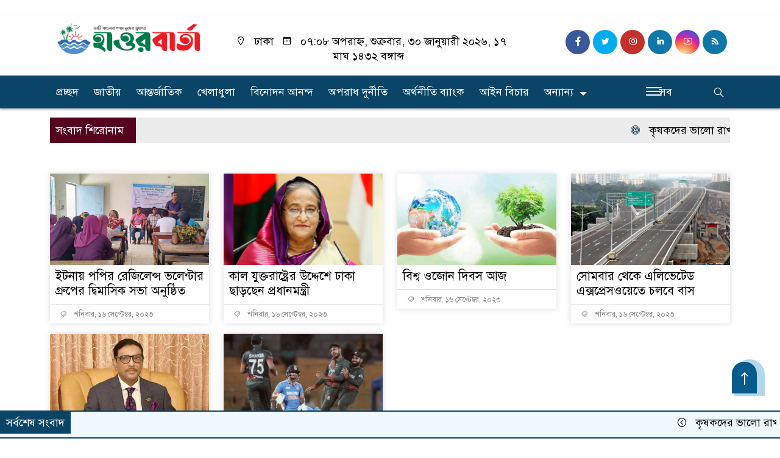

--- FILE ---
content_type: text/html; charset=UTF-8
request_url: https://haorbarta24.com/archives/date/2023/09/16
body_size: 11700
content:

<!doctype html>
<html lang="en-US">
<head>
	<meta charset="UTF-8">
	<meta http-equiv="X-UA-Compatible" content="IE=edge">
	<meta name="viewport" content="width=device-width, initial-scale=1">
	<link rel="profile" href="https://themesbazar.com">
    <title>  2023  September  16</title> 
	<link rel="icon" href="https://haorbarta24.com/wp-content/uploads/2024/05/Haorbarta-Lazy.jpg" type="image/x-icon" />
	<link rel="shortcut icon" href="https://haorbarta24.com/wp-content/uploads/2024/05/Haorbarta-Lazy.jpg" type="image/x-icon" />  
	


						



						




						
	






	
	<style>
.header {
	padding: 20px 0;
	background: #FFFEFE;
	color: #000000;
}

.header2 {
	padding: 5px 0 20px;
	background: #FFFEFE;
	color: #000000;
}

.scroll3-left {
	position: absolute;
	width: auto;
	padding: 9px 20px 9px 10px;
	font-size: 18px;
	background-color: #55031E;
	color: #fff;
	font-weight: 400;
	line-height: 24px;
	z-index: 9;
}

.scroll3-right {
	height: 42px;
	width: 100%;
	line-height: 42px;
	background: #ECECEC;
}

.scroll3-right a {
	font-size: 18px;
	color: #000000;
	font-weight: 400;
	margin-right: 12px;
	display: inline-block;
}

.scroll3-right i {
	color: #012f4a;
}


.footer-area {
	background: #000000;
	color: #ffffff;
	padding: 40px 0 20px;
	margin-top: 40px;
}

.footerMenu-content a {
	color: #ffffff;
}

.drak-bg {
	background: #000000;
	padding: 20px;
	position: relative;
	height: 100%;
}

.drak-bg a {
	color: #ffffff;
}

.section-four {
	background: #222222;
	margin: 0 0 30px;
}

.dark-title2 a {
	font-size: 18px;
	color: #000000;
	padding: 5px 10px 8px;
	display: inline-block;
	transition: .5s all;
}

.photoCaption a {
	color: #ffffff;
	font-size: 20px;
	padding: 10px;
	display: inline-block;
	font-style: italic;
}


#recentPopular-tab .nav-link {
	display: block;
	color: #000000;
	padding: 10px 10px;
	text-decoration: none;
	transition: color .15s ease-in-out,background-color .15s ease-in-out,border-color .15s ease-in-out;
	text-align: center;
	background: #DDDDDD !important;
	border-top: 3px solid #01284f !important;
	font-size: 20px;
	margin: 0;
}

#recentPopular-tab .nav-link.active {
	color: #ffffff;
	font-size: 20px;
	background: #0A4466 !important;
	border-top: 3px solid #0f72ac;
}



.tab_hadding a{
	color: #000000 !important;
	font-size: 18px !important;
    font-weight:400;
	display: inherit;
    text-decoration:none;
    -webkit-transition:.8s all;
    -o-transition:.8s all;
    transition:.8s all;
}

.secGllary-title a {
	font-size:  24px;
	color: #ffffff;
	display: inline-block;
	transition: .8s all;
}

.secOne_title a {
	color: #000000;
	font-size: 20px;
	display: inline-block;
	transition: .5s all;
}

.sitbar-title a {
	color: #000000;
	font-size: 20px;
	transition: .5s all;
}

.sitbar-title2 a {
	color: #000000;
	font-size: 18px;
	transition: .5s all;
	display: inherit;
}

.sitebar-catWrpp {
	box-shadow: 0 0 10px #efefef;
	padding: 5px;
	border: 4px solid #055b8c;
	margin-bottom: 13px;
	border-radius: 5px;
	background: #F6FAFD;
}

.secTwo-title a {
	color: #000000;
	font-size: 22px;
	font-weight: 400;
	transition: .5s all;
}

.secTwo-title2 a {
	color: #000000;
	font-size: 20px;
	transition: .5s all;
}

.secThree-title a {
	color: #000000;
	font-size: 20px;
	transition: .5s all;
}

.secThree-title2 a {
	color: #000000;
	font-size: 18px;
	transition: .5s all;
}

.secFive-title a {
	color: #000000;
	font-size: 20px;
	display: inline-block;
	transition: .5s all;
}

.secSix-title a {
	color: #ffffff;
	font-size: 20px;
	display: inline-block;
	transition: .5s all;
	
}

.secSeven-title2 a {
	color: #000000;
	font-size: 18px;
	display: inline-block;
	transition: .5s all;
}



</style>	<style>

body {
    font-size: 18px !important;

	color: #000000 !important;

	font-family: SolaimanLipiNormal !important;

    background: #ffffff !important;



}

a:hover {
    color: #014F06;
}


.sticky {
	
		position: fixed !important;
	
	width: 100%;

	top: 0;

	left: 0;

	z-index: 9;

	-webkit-transition: .8s all;

	-o-transition: .8s all;

	transition: .8s all;

	z-index: 9999;

}

.menu-section {
	background: #0A4466;
	-webkit-box-shadow: 0 0 6px rgba(0,0,0,0.3);
	box-shadow: 0 2px 3px rgba(0,0,0,0.3);
	margin-bottom: 15px;
	position: relative;
}

.stellarnav { position: relative; width: 100%; z-index: 9900; line-height: normal; font-weight: normal; font-size: 18px;}

.stellarnav.dark .active {
	background: #012E48;
}

.stellarnav.dark .current-menu-item {
	background: #012E48;
}

.stellarnav.dark .current-menu-item a {
	color : #fff;
}

.stellarnav.dark ul ul {
	background: #0A4466;
}

.stellarnav.dark li a {
	color : #fff;
}
.stellarnav.dark li a:hover {
	background: #012E48;
}
.stellarnav.dark a {
	color : #fff;
}

.stellarnav > ul > li > a {
	font-weight: normal;
	border-bottom: none;
}

.stellarnav li a {
	padding : 15px 10px 15px 10px;
	display: block;
	text-decoration: none;
	color: #000;
	font-weight: 600;
	/* text-transform: uppercase; */
	box-sizing: border-box;
	-webkit-transition: all .3s ease-out;
	-moz-transition: all .3s ease-out;
	transition: all .3s ease-out;
}


 .footer-scrool {
	position: fixed;
	background: #F0F8FF;
	color: #000000;
	z-index: 99;
	overflow: hidden;
	bottom: 0;
	left: 0;
	right: 0;
	border-top: 2px solid #0a4466;
	border-bottom: 2px solid #0a4466;
}

.footer-scrool-1 {
	float: left;
	width: auto;
	background: #0A4466;
	padding: 6px 10px;
	font-size: 18px;
	color: #ffffff;
	position: absolute;
	z-index: 99;
}
.footer-scrool-2 {
	padding: 6px;
	font-size: 18px;
}

.footer-scrool-2 a {
	color: #000000;
    text-decoration: none;
}




.widget_area{
	margin-top : 5px;
	margin-bottom : 5px;
}

.widget_area h3 {
	background: ;
	text-align : left;

	padding: 10px 6px;

	font-size: ;

	color: ;

	border-left: 5px solid ;

	margin-bottom: 10px;
}
 
 .single-page-subTitle {
	font-size: 24px;
	color: #00315e;
	margin-top: 19px;
	line-height : auto;
}

.single-page-title {
	font-size: 28px;
	margin-bottom: 17px;
	font-weight: 600;
	color: #000000;
	margin-top: 11px;
	line-height : auto;
}
 
 
 .related-title a {
	font-size: 20px;
	color: #000000;
	text-decoration: none;
    transition: .5s all;
}
 

#singlePopular-tab .nav-link.active {
	color:  #000000 !important;
	background: #FFFFFF !important;
	font-size: 20px !important;
	border-top: 3px solid #01192f;
}

#singlePopular-tab .nav-link {
	display: block;
	color: #000D39 !important;
	padding: 10px 10px;
	text-decoration: none;
	transition: color .15s ease-in-out,background-color .15s ease-in-out,border-color .15s ease-in-out;
	text-align: center;
	background: #DDDDDD !important;
	border-top: 3px solid #8b1010;
	font-size: 20px !important;
	margin: 0;

}

.singleTab_hadding a{
    font-size:18px !important;
    font-weight:400;
    line-height:auto;
    color:#000000 !important;
    text-decoration:none;
    -webkit-transition:.8s all;
    -o-transition:.8s all;
    transition:.8s all;
}


#archivePopular-tab .nav-link.active {
	font-size:20px !important;
	color: #000000 !important;
	background: #FFFFFF !important;
	border-top: 3px solid #01192f;
}


#archivePopular-tab .nav-link {
	display: block;
	color: #000D39 !important;
	padding: 10px 10px;
	text-decoration: none;
	transition: color .15s ease-in-out,background-color .15s ease-in-out,border-color .15s ease-in-out;
	text-align: center;
	background: #DDDDDD !important;
	border-top: 3px solid #8b1010;
	font-size:20px !important;
	margin: 0;

}

.archiveTab_hadding a {
	font-size:18px !important;
	font-weight: 400;
	line-height: auto;
	color: #000000 !important;
	text-decoration: none;
	-webkit-transition: .8s all;
	-o-transition: .8s all;
	transition: .8s all;
}

.archive1-title a {
	display : inline-block;
	font-size: 23px !important;
	color: #000000 !important;
	text-decoration: none;
	transition: .8s all;
}

.archive1-title2 a {
	font-size: 20px !important;
	color: #000000 !important;
	text-decoration: none;
	display : inline-block;
	font-weight: 400;
	
}

.archive-p-title a {
	font-size: 23px !important;
	text-decoration: none;
	color: #000000 !important;
	font-weight: 500;
    transition: .5s all;
}


.photo-page-title a {
	font-size: 20px !important;
	color: #000000 !important;
	transition: .5s all;
}


.photo-latest-title a {
	font-size: 18px;
	color: #000000;
	transition: .5s all;
	font-weight: normal;
}


.scrollToTop {

	width: 50px !important;
	height: 60px;

	background: #B3D7EC;

	position: fixed;

	right: 25px;
	bottom: 70px;

	z-index: 9999;

	border-radius: 50px 50px 0px 0px;

}



.scrollToTop i {

	font-size: 28px;

	color: #ffffff;

	font-weight: 600;

	top: 4px;

	display: block;

	position: absolute;

	right: 5px;

	background: #055B8C;

	width: 41px;
	height: 52px;

	border-radius: 50px 50px 0px 0px;

	line-height: 55px;

	text-align: center;

}




.themesBazar_cat01 {
	background: #EFF3F6;
	color: #000000;
	font-size: 20px;
	padding: 10px 8px;
	margin-bottom: 10px;
	border-left: 4px solid #0B3262;
}
.themesBazar_cat01 a {
	color: #000000;
	transition: .5 all;
}
.themesBazar_cat01 > span {
	float: right;
}
.themesBazar_cat01 > span > a {
	background: transparent;
	font-size: 90%;
}
.themesBazar_cat01 a:hover {
	opacity: .9;
}

.themesBazar_cat02 {
	background: #EFF3F6;
	color: #000000;
	font-size: 20px;
	padding: 10px 8px;
	margin-bottom: 10px;
	border-left: 4px solid #0B3262;
}
.themesBazar_cat02 a {
	color: #000000;
	transition: .5 all;
}




.themesBazar_cat03 {
	display: block;
	margin-bottom: 7px;
	background-color: #E7F0F7;
	font-size: 20px;
}
.themesBazar_cat03 a {
	background: #01284E;
	color: #ffffff;
	padding: 10px 8px;
	position: relative;
	display: inline-block;
	transition: .5s all;
}
.themesBazar_cat03 > a::after {
	left: 100%;
	height: 0;
	width: 7px;
	position: absolute;
	top: 0;
	content: "";
	pointer-events: none;
	margin-left: 0;
	margin-top: 0;
	border-top: 44px solid #01284E;
	border-right: 8px solid transparent;
}
.themesBazar_cat03 > span {
	float: right;
	margin-top: 3px;
}
.themesBazar_cat03 > span > a {
	background: transparent;
	font-size: 90%;
	color: #01284E;
}




.themesBazar_cat04 {
	display: block;
	margin-bottom: 7px;
	background-color: #E7F0F7;
	font-size: 20px;
}
.themesBazar_cat04 a {
	background: #01284E;
	color: #ffffff;
	padding: 10px 8px;
	position: relative;
	display: inline-block;
	transition: .5s all;
}
.themesBazar_cat04 > a::after {
	left: 100%;
	height: 0;
	width: 7px;
	position: absolute;
	top: 0;
	content: "";
	pointer-events: none;
	margin-left: 0;
	margin-top: 0;
	border-top: 44px solid #01284E;
	border-right: 8px solid transparent;
}





.themesBazar_cat05 {
	position: relative;
	overflow: hidden;
	color: #000000;
	font-size: 20px;
}

.themesBazar_cat05 a {
	color: #000000;
	padding: 0 10px 0 0;
	margin: 12px 0;
	display: inline-block;
	transition: .5s all;	

}
.themesBazar_cat05 .catBar::before {
	position: absolute;
	content: '';
	width: 100%;
	border-top: 5px solid #DADADA;
	top: 19px;
	display: inline-block;
	vertical-align: bottom;
}

.themesBazar_cat05 .catBar::after {
	position: absolute;
	content: '';
	width: 100%;
	border-top: 5px solid #DADADA;
	top: 26px;
	display: inline-block;
	vertical-align: bottom;
}




.themesBazar_cat06 {
	background: #052D51;
	color: #ffffff;
	font-size: 20px;
	text-align : left;
	padding: 10px 6px;	
	border-radius: 5px 5px 0 0;
}

.themesBazar_cat06 a{
	color: #ffffff;
	display: inline-block;
	width: 100%;
	transition: .5s all;
}


.themesBazar_cat07 {
	color: #ffffff;
	font-size: 20px;
	margin-bottom: 15px;
	background-color: #FBF8F8;
	border-bottom: 2px solid #01284F;
	border-top: 1px solid #EDE9E9;
}

.themesBazar_cat07 a {
	background: #01284F;
	color: #ffffff;
	padding: 10px 8px;
	position: relative;
	display: inline-block;
	transition: .5s all;

}

.themesBazar_cat07 > a::after {
	left: 100%;
	height: 0;
	width: 7px;
	position: absolute;
	top: 0;
	content: "";
	pointer-events: none;
	margin-left: 0;
	margin-top: 0;
	border-bottom: 47px solid #01284F;
	border-right: 30px solid transparent;
}





.themesBazar_cat08 {
	color: #ffffff;
	font-size: 20px;
	margin-bottom: 15px;
	background-color: #FBF8F8;
	border-bottom: 2px solid #01284F;
	border-top: 1px solid #EDE9E9;
}

.themesBazar_cat08 a {
	background: #01284F;
	color: #ffffff;
	padding: 10px 8px;
	position: relative;
	display: inline-block;
	transition: .5s all;

}

.themesBazar_cat08 > a::after {
	left: 100%;
	height: 0;
	width: 7px;
	position: absolute;
	top: 0;
	content: "";
	pointer-events: none;
	margin-left: 0;
	margin-top: 0;
	border-bottom: 47px solid #01284F;
	border-right: 30px solid transparent;
}
.themesBazar_cat08 > span {
	float: right;
}

.themesBazar_cat08 > span > a {
	background: transparent;
	font-size: 90%;
	color: #01284F;
}




.themesBazar_cat09 {
	color: #000000;
	font-size: 20px;
	padding:  10px 8px;
	border-bottom: 5px solid #c9c3c3;
	margin-top: 10px;
	margin-bottom: 8px;
	background: #EFF3F6;
}

.themesBazar_cat09 a {
	color: #000000;
}

.themesBazar_cat09 span {
	border-bottom: 5px solid #e80212;
	padding: 10px 8px;
	margin-left: -8px;
}





.themesBazar_cat10 {
	display: block;
	font-size: 20px;
	color: #ffffff;
	margin-bottom: 15px;
	background: #F3F6F9;
	border-bottom: 3px solid #01284F;
}

.themesBazar_cat10 > a {
	background: #01284F;
	color: #ffffff;
	padding: 10px 8px;
	display: inline-block;

}

.themesBazar_cat10 > span > a {
	background: transparent;
	font-size: 90%;
	color: #01284F;
}

.themesBazar_cat10 > span {
	float: right;
	margin-top: 12px;
	padding-right: 7px;
}




.themesBazar_widget h3 {
	background: #EFF3F6;
	color: #000000;
	font-size: 20px;
	text-align : left;
	padding: 10px 8px;
	margin-bottom: 10px;
	border-left: 4px solid #0B3262;
}
	
	




</style>		<meta name='robots' content='max-image-preview:large' />
<link rel='dns-prefetch' href='//secure.gravatar.com' />
<link rel='dns-prefetch' href='//v0.wordpress.com' />
<link rel='dns-prefetch' href='//i0.wp.com' />
<link rel="alternate" type="application/rss+xml" title="HaorBarta24 &raquo; Feed" href="https://haorbarta24.com/feed" />
<link rel="alternate" type="application/rss+xml" title="HaorBarta24 &raquo; Comments Feed" href="https://haorbarta24.com/comments/feed" />
<script>
window._wpemojiSettings = {"baseUrl":"https:\/\/s.w.org\/images\/core\/emoji\/15.0.3\/72x72\/","ext":".png","svgUrl":"https:\/\/s.w.org\/images\/core\/emoji\/15.0.3\/svg\/","svgExt":".svg","source":{"concatemoji":"https:\/\/haorbarta24.com\/wp-includes\/js\/wp-emoji-release.min.js?ver=6.5.7"}};
/*! This file is auto-generated */
!function(i,n){var o,s,e;function c(e){try{var t={supportTests:e,timestamp:(new Date).valueOf()};sessionStorage.setItem(o,JSON.stringify(t))}catch(e){}}function p(e,t,n){e.clearRect(0,0,e.canvas.width,e.canvas.height),e.fillText(t,0,0);var t=new Uint32Array(e.getImageData(0,0,e.canvas.width,e.canvas.height).data),r=(e.clearRect(0,0,e.canvas.width,e.canvas.height),e.fillText(n,0,0),new Uint32Array(e.getImageData(0,0,e.canvas.width,e.canvas.height).data));return t.every(function(e,t){return e===r[t]})}function u(e,t,n){switch(t){case"flag":return n(e,"\ud83c\udff3\ufe0f\u200d\u26a7\ufe0f","\ud83c\udff3\ufe0f\u200b\u26a7\ufe0f")?!1:!n(e,"\ud83c\uddfa\ud83c\uddf3","\ud83c\uddfa\u200b\ud83c\uddf3")&&!n(e,"\ud83c\udff4\udb40\udc67\udb40\udc62\udb40\udc65\udb40\udc6e\udb40\udc67\udb40\udc7f","\ud83c\udff4\u200b\udb40\udc67\u200b\udb40\udc62\u200b\udb40\udc65\u200b\udb40\udc6e\u200b\udb40\udc67\u200b\udb40\udc7f");case"emoji":return!n(e,"\ud83d\udc26\u200d\u2b1b","\ud83d\udc26\u200b\u2b1b")}return!1}function f(e,t,n){var r="undefined"!=typeof WorkerGlobalScope&&self instanceof WorkerGlobalScope?new OffscreenCanvas(300,150):i.createElement("canvas"),a=r.getContext("2d",{willReadFrequently:!0}),o=(a.textBaseline="top",a.font="600 32px Arial",{});return e.forEach(function(e){o[e]=t(a,e,n)}),o}function t(e){var t=i.createElement("script");t.src=e,t.defer=!0,i.head.appendChild(t)}"undefined"!=typeof Promise&&(o="wpEmojiSettingsSupports",s=["flag","emoji"],n.supports={everything:!0,everythingExceptFlag:!0},e=new Promise(function(e){i.addEventListener("DOMContentLoaded",e,{once:!0})}),new Promise(function(t){var n=function(){try{var e=JSON.parse(sessionStorage.getItem(o));if("object"==typeof e&&"number"==typeof e.timestamp&&(new Date).valueOf()<e.timestamp+604800&&"object"==typeof e.supportTests)return e.supportTests}catch(e){}return null}();if(!n){if("undefined"!=typeof Worker&&"undefined"!=typeof OffscreenCanvas&&"undefined"!=typeof URL&&URL.createObjectURL&&"undefined"!=typeof Blob)try{var e="postMessage("+f.toString()+"("+[JSON.stringify(s),u.toString(),p.toString()].join(",")+"));",r=new Blob([e],{type:"text/javascript"}),a=new Worker(URL.createObjectURL(r),{name:"wpTestEmojiSupports"});return void(a.onmessage=function(e){c(n=e.data),a.terminate(),t(n)})}catch(e){}c(n=f(s,u,p))}t(n)}).then(function(e){for(var t in e)n.supports[t]=e[t],n.supports.everything=n.supports.everything&&n.supports[t],"flag"!==t&&(n.supports.everythingExceptFlag=n.supports.everythingExceptFlag&&n.supports[t]);n.supports.everythingExceptFlag=n.supports.everythingExceptFlag&&!n.supports.flag,n.DOMReady=!1,n.readyCallback=function(){n.DOMReady=!0}}).then(function(){return e}).then(function(){var e;n.supports.everything||(n.readyCallback(),(e=n.source||{}).concatemoji?t(e.concatemoji):e.wpemoji&&e.twemoji&&(t(e.twemoji),t(e.wpemoji)))}))}((window,document),window._wpemojiSettings);
</script>
<style id='wp-emoji-styles-inline-css'>

	img.wp-smiley, img.emoji {
		display: inline !important;
		border: none !important;
		box-shadow: none !important;
		height: 1em !important;
		width: 1em !important;
		margin: 0 0.07em !important;
		vertical-align: -0.1em !important;
		background: none !important;
		padding: 0 !important;
	}
</style>
<link rel='stylesheet' id='wp-block-library-css' href='https://haorbarta24.com/wp-includes/css/dist/block-library/style.min.css?ver=6.5.7' media='all' />
<style id='wp-block-library-inline-css'>
.has-text-align-justify{text-align:justify;}
</style>
<link rel='stylesheet' id='mediaelement-css' href='https://haorbarta24.com/wp-includes/js/mediaelement/mediaelementplayer-legacy.min.css?ver=4.2.17' media='all' />
<link rel='stylesheet' id='wp-mediaelement-css' href='https://haorbarta24.com/wp-includes/js/mediaelement/wp-mediaelement.min.css?ver=6.5.7' media='all' />
<style id='classic-theme-styles-inline-css'>
/*! This file is auto-generated */
.wp-block-button__link{color:#fff;background-color:#32373c;border-radius:9999px;box-shadow:none;text-decoration:none;padding:calc(.667em + 2px) calc(1.333em + 2px);font-size:1.125em}.wp-block-file__button{background:#32373c;color:#fff;text-decoration:none}
</style>
<style id='global-styles-inline-css'>
body{--wp--preset--color--black: #000000;--wp--preset--color--cyan-bluish-gray: #abb8c3;--wp--preset--color--white: #ffffff;--wp--preset--color--pale-pink: #f78da7;--wp--preset--color--vivid-red: #cf2e2e;--wp--preset--color--luminous-vivid-orange: #ff6900;--wp--preset--color--luminous-vivid-amber: #fcb900;--wp--preset--color--light-green-cyan: #7bdcb5;--wp--preset--color--vivid-green-cyan: #00d084;--wp--preset--color--pale-cyan-blue: #8ed1fc;--wp--preset--color--vivid-cyan-blue: #0693e3;--wp--preset--color--vivid-purple: #9b51e0;--wp--preset--gradient--vivid-cyan-blue-to-vivid-purple: linear-gradient(135deg,rgba(6,147,227,1) 0%,rgb(155,81,224) 100%);--wp--preset--gradient--light-green-cyan-to-vivid-green-cyan: linear-gradient(135deg,rgb(122,220,180) 0%,rgb(0,208,130) 100%);--wp--preset--gradient--luminous-vivid-amber-to-luminous-vivid-orange: linear-gradient(135deg,rgba(252,185,0,1) 0%,rgba(255,105,0,1) 100%);--wp--preset--gradient--luminous-vivid-orange-to-vivid-red: linear-gradient(135deg,rgba(255,105,0,1) 0%,rgb(207,46,46) 100%);--wp--preset--gradient--very-light-gray-to-cyan-bluish-gray: linear-gradient(135deg,rgb(238,238,238) 0%,rgb(169,184,195) 100%);--wp--preset--gradient--cool-to-warm-spectrum: linear-gradient(135deg,rgb(74,234,220) 0%,rgb(151,120,209) 20%,rgb(207,42,186) 40%,rgb(238,44,130) 60%,rgb(251,105,98) 80%,rgb(254,248,76) 100%);--wp--preset--gradient--blush-light-purple: linear-gradient(135deg,rgb(255,206,236) 0%,rgb(152,150,240) 100%);--wp--preset--gradient--blush-bordeaux: linear-gradient(135deg,rgb(254,205,165) 0%,rgb(254,45,45) 50%,rgb(107,0,62) 100%);--wp--preset--gradient--luminous-dusk: linear-gradient(135deg,rgb(255,203,112) 0%,rgb(199,81,192) 50%,rgb(65,88,208) 100%);--wp--preset--gradient--pale-ocean: linear-gradient(135deg,rgb(255,245,203) 0%,rgb(182,227,212) 50%,rgb(51,167,181) 100%);--wp--preset--gradient--electric-grass: linear-gradient(135deg,rgb(202,248,128) 0%,rgb(113,206,126) 100%);--wp--preset--gradient--midnight: linear-gradient(135deg,rgb(2,3,129) 0%,rgb(40,116,252) 100%);--wp--preset--font-size--small: 13px;--wp--preset--font-size--medium: 20px;--wp--preset--font-size--large: 36px;--wp--preset--font-size--x-large: 42px;--wp--preset--spacing--20: 0.44rem;--wp--preset--spacing--30: 0.67rem;--wp--preset--spacing--40: 1rem;--wp--preset--spacing--50: 1.5rem;--wp--preset--spacing--60: 2.25rem;--wp--preset--spacing--70: 3.38rem;--wp--preset--spacing--80: 5.06rem;--wp--preset--shadow--natural: 6px 6px 9px rgba(0, 0, 0, 0.2);--wp--preset--shadow--deep: 12px 12px 50px rgba(0, 0, 0, 0.4);--wp--preset--shadow--sharp: 6px 6px 0px rgba(0, 0, 0, 0.2);--wp--preset--shadow--outlined: 6px 6px 0px -3px rgba(255, 255, 255, 1), 6px 6px rgba(0, 0, 0, 1);--wp--preset--shadow--crisp: 6px 6px 0px rgba(0, 0, 0, 1);}:where(.is-layout-flex){gap: 0.5em;}:where(.is-layout-grid){gap: 0.5em;}body .is-layout-flex{display: flex;}body .is-layout-flex{flex-wrap: wrap;align-items: center;}body .is-layout-flex > *{margin: 0;}body .is-layout-grid{display: grid;}body .is-layout-grid > *{margin: 0;}:where(.wp-block-columns.is-layout-flex){gap: 2em;}:where(.wp-block-columns.is-layout-grid){gap: 2em;}:where(.wp-block-post-template.is-layout-flex){gap: 1.25em;}:where(.wp-block-post-template.is-layout-grid){gap: 1.25em;}.has-black-color{color: var(--wp--preset--color--black) !important;}.has-cyan-bluish-gray-color{color: var(--wp--preset--color--cyan-bluish-gray) !important;}.has-white-color{color: var(--wp--preset--color--white) !important;}.has-pale-pink-color{color: var(--wp--preset--color--pale-pink) !important;}.has-vivid-red-color{color: var(--wp--preset--color--vivid-red) !important;}.has-luminous-vivid-orange-color{color: var(--wp--preset--color--luminous-vivid-orange) !important;}.has-luminous-vivid-amber-color{color: var(--wp--preset--color--luminous-vivid-amber) !important;}.has-light-green-cyan-color{color: var(--wp--preset--color--light-green-cyan) !important;}.has-vivid-green-cyan-color{color: var(--wp--preset--color--vivid-green-cyan) !important;}.has-pale-cyan-blue-color{color: var(--wp--preset--color--pale-cyan-blue) !important;}.has-vivid-cyan-blue-color{color: var(--wp--preset--color--vivid-cyan-blue) !important;}.has-vivid-purple-color{color: var(--wp--preset--color--vivid-purple) !important;}.has-black-background-color{background-color: var(--wp--preset--color--black) !important;}.has-cyan-bluish-gray-background-color{background-color: var(--wp--preset--color--cyan-bluish-gray) !important;}.has-white-background-color{background-color: var(--wp--preset--color--white) !important;}.has-pale-pink-background-color{background-color: var(--wp--preset--color--pale-pink) !important;}.has-vivid-red-background-color{background-color: var(--wp--preset--color--vivid-red) !important;}.has-luminous-vivid-orange-background-color{background-color: var(--wp--preset--color--luminous-vivid-orange) !important;}.has-luminous-vivid-amber-background-color{background-color: var(--wp--preset--color--luminous-vivid-amber) !important;}.has-light-green-cyan-background-color{background-color: var(--wp--preset--color--light-green-cyan) !important;}.has-vivid-green-cyan-background-color{background-color: var(--wp--preset--color--vivid-green-cyan) !important;}.has-pale-cyan-blue-background-color{background-color: var(--wp--preset--color--pale-cyan-blue) !important;}.has-vivid-cyan-blue-background-color{background-color: var(--wp--preset--color--vivid-cyan-blue) !important;}.has-vivid-purple-background-color{background-color: var(--wp--preset--color--vivid-purple) !important;}.has-black-border-color{border-color: var(--wp--preset--color--black) !important;}.has-cyan-bluish-gray-border-color{border-color: var(--wp--preset--color--cyan-bluish-gray) !important;}.has-white-border-color{border-color: var(--wp--preset--color--white) !important;}.has-pale-pink-border-color{border-color: var(--wp--preset--color--pale-pink) !important;}.has-vivid-red-border-color{border-color: var(--wp--preset--color--vivid-red) !important;}.has-luminous-vivid-orange-border-color{border-color: var(--wp--preset--color--luminous-vivid-orange) !important;}.has-luminous-vivid-amber-border-color{border-color: var(--wp--preset--color--luminous-vivid-amber) !important;}.has-light-green-cyan-border-color{border-color: var(--wp--preset--color--light-green-cyan) !important;}.has-vivid-green-cyan-border-color{border-color: var(--wp--preset--color--vivid-green-cyan) !important;}.has-pale-cyan-blue-border-color{border-color: var(--wp--preset--color--pale-cyan-blue) !important;}.has-vivid-cyan-blue-border-color{border-color: var(--wp--preset--color--vivid-cyan-blue) !important;}.has-vivid-purple-border-color{border-color: var(--wp--preset--color--vivid-purple) !important;}.has-vivid-cyan-blue-to-vivid-purple-gradient-background{background: var(--wp--preset--gradient--vivid-cyan-blue-to-vivid-purple) !important;}.has-light-green-cyan-to-vivid-green-cyan-gradient-background{background: var(--wp--preset--gradient--light-green-cyan-to-vivid-green-cyan) !important;}.has-luminous-vivid-amber-to-luminous-vivid-orange-gradient-background{background: var(--wp--preset--gradient--luminous-vivid-amber-to-luminous-vivid-orange) !important;}.has-luminous-vivid-orange-to-vivid-red-gradient-background{background: var(--wp--preset--gradient--luminous-vivid-orange-to-vivid-red) !important;}.has-very-light-gray-to-cyan-bluish-gray-gradient-background{background: var(--wp--preset--gradient--very-light-gray-to-cyan-bluish-gray) !important;}.has-cool-to-warm-spectrum-gradient-background{background: var(--wp--preset--gradient--cool-to-warm-spectrum) !important;}.has-blush-light-purple-gradient-background{background: var(--wp--preset--gradient--blush-light-purple) !important;}.has-blush-bordeaux-gradient-background{background: var(--wp--preset--gradient--blush-bordeaux) !important;}.has-luminous-dusk-gradient-background{background: var(--wp--preset--gradient--luminous-dusk) !important;}.has-pale-ocean-gradient-background{background: var(--wp--preset--gradient--pale-ocean) !important;}.has-electric-grass-gradient-background{background: var(--wp--preset--gradient--electric-grass) !important;}.has-midnight-gradient-background{background: var(--wp--preset--gradient--midnight) !important;}.has-small-font-size{font-size: var(--wp--preset--font-size--small) !important;}.has-medium-font-size{font-size: var(--wp--preset--font-size--medium) !important;}.has-large-font-size{font-size: var(--wp--preset--font-size--large) !important;}.has-x-large-font-size{font-size: var(--wp--preset--font-size--x-large) !important;}
.wp-block-navigation a:where(:not(.wp-element-button)){color: inherit;}
:where(.wp-block-post-template.is-layout-flex){gap: 1.25em;}:where(.wp-block-post-template.is-layout-grid){gap: 1.25em;}
:where(.wp-block-columns.is-layout-flex){gap: 2em;}:where(.wp-block-columns.is-layout-grid){gap: 2em;}
.wp-block-pullquote{font-size: 1.5em;line-height: 1.6;}
</style>
<link rel='stylesheet' id='templatepro-style-css' href='https://haorbarta24.com/wp-content/themes/template-pro/style.css?ver=1.0.0' media='all' />
<link rel='stylesheet' id='common-themesbazar-css' href='https://haorbarta24.com/wp-content/themes/template-pro/assets/css/common-themesbazar.css?ver=1.0.0' media='all' />
<link rel='stylesheet' id='templatepro-lineawesome-css' href='https://haorbarta24.com/wp-content/themes/template-pro/assets/css/line-awesome.min.css?ver=1.0.0' media='all' />
<link rel='stylesheet' id='templatepro-stellarnav-css' href='https://haorbarta24.com/wp-content/themes/template-pro/assets/css/stellarnav.css?ver=1.0.0' media='all' />
<link rel='stylesheet' id='templatepro-jquery-css' href='https://haorbarta24.com/wp-content/themes/template-pro/assets/css/jquery-ui.css?ver=1.0.0' media='all' />
<link rel='stylesheet' id='templatepro-magnific-css' href='https://haorbarta24.com/wp-content/themes/template-pro/assets/css/magnific-popup.css?ver=1.0.0' media='all' />
<link rel='stylesheet' id='templatepro-carousel-css' href='https://haorbarta24.com/wp-content/themes/template-pro/assets/css/owl.carousel.min.css?ver=1.0.0' media='all' />
<link rel='stylesheet' id='templatepro-responsive-css' href='https://haorbarta24.com/wp-content/themes/template-pro/assets/css/responsive.css?ver=1.0.0' media='all' />
<link rel='stylesheet' id='templatepro-bootstrap-css' href='https://haorbarta24.com/wp-content/themes/template-pro/assets/css/bootstrap.min.css?ver=1.0.0' media='all' />
<link rel='stylesheet' id='jetpack_css-css' href='https://haorbarta24.com/wp-content/plugins/jetpack/css/jetpack.css?ver=11.8.6' media='all' />
<link rel="https://api.w.org/" href="https://haorbarta24.com/wp-json/" /><link rel="EditURI" type="application/rsd+xml" title="RSD" href="https://haorbarta24.com/xmlrpc.php?rsd" />
<meta name="generator" content="WordPress 6.5.7" />
	<style>img#wpstats{display:none}</style>
		<meta name="framework" content="Redux 4.3.7" />
<!-- Jetpack Open Graph Tags -->
<meta property="og:type" content="website" />
<meta property="og:title" content="September 16, 2023 &#8211; HaorBarta24" />
<meta property="og:site_name" content="HaorBarta24" />
<meta property="og:image" content="https://s0.wp.com/i/blank.jpg" />
<meta property="og:image:alt" content="" />
<meta property="og:locale" content="en_US" />

<!-- End Jetpack Open Graph Tags -->
 
	
	






</head>
<body data-rsssl=1 class="archive date" oncontextmenu="return true">
        
<div class="main_website">

   


<!------------ Bangla Date Code Start-->        
      <!------------ Bangla Date Code Close-->      <div class="header">
        <div class="container">
            <div class="row">
                <div class="col-lg-3 col-md-3">
                    <div class="logo">
                    <a href="https://haorbarta24.com/" title="HaorBarta24">
                                        									                                        <img src="https://haorbarta24.com/wp-content/uploads/2024/05/Haorbarta-Main.gif" alt="HaorBarta24" title="HaorBarta24">
																			</a>
                    </div>
                </div>
                <div class="col-lg-9 col-md-9">
                    <div class="row">
                        <div class="col-lg-7 col-md-7">
                            <div class="date">
                              <i class="las la-map-marker-alt"></i> ঢাকা  <i class="lar la-calendar"></i>  
							  ০৭:০৮ অপরাহ্ন, শুক্রবার, ৩০ জানুয়ারী ২০২৬, ১৭ মাঘ ১৪৩২ বঙ্গাব্দ  
								                            </div>
                        </div>
                        <div class="col-lg-5 col-md-5">
                            <div class="header-social">
                                
								
<a href="https://web.facebook.com/haorbartabd" target="_blank" title="facebook"><i class="lab la-facebook-f"></i> </a><a href="https://web.facebook.com/haorbartabd" target="_blank" title="twitter"><i class="lab la-twitter"> </i> </a><a href="Instagram Link" target="_blank" title="instagram"><i class="lab la-instagram">  </i>    </a><a href="Linkedin Link" target="_blank" title="linkedin"><i class="lab la-linkedin-in"> </i> </a><a href="https://www.youtube.com/channel/UCPHhDYDgPeHgp9JsT899eDw" target="_blank" title="youtube"><i class="lab la-youtube"> </i> </a><a href="https://www.linkedin.com/company/themesbazar.com" target="_blank" title="RSS"><i class="las la-rss"></i>   </a>					
                            </div>
                        </div>
                    </div>
                </div>
            </div>
        </div>
    </div>
           

         
                    


                    <!--=========ThemesBazar==============
                        Menu-section-Start
                    =============ThemesBazar=============-->           
        <div class="menu-section" id="myHeader">
            <div class="container">
                <div class="row">
                    <div class="col-lg-10 col-md-10">
                        <div class="mobile_logo">
                            <a href="https://haorbarta24.com/" title="HaorBarta24">
                                        <img src="https://haorbarta24.com/wp-content/uploads/2024/05/Haorbarta-Mobile.gif" alt="Logo" title="Logo">
										</a>
                        </div>
                        
						<div class="stellarnav"><ul id="menu-top-menu" class="menu"><li id="menu-item-13" class="menu-item menu-item-type-custom menu-item-object-custom menu-item-home menu-item-13"><a href="https://haorbarta24.com/">প্রচ্ছদ</a></li>
<li id="menu-item-23" class="menu-item menu-item-type-taxonomy menu-item-object-category menu-item-23"><a href="https://haorbarta24.com/archives/category/%e0%a6%9c%e0%a6%be%e0%a6%a4%e0%a7%80%e0%a6%af%e0%a6%bc">জাতীয়</a></li>
<li id="menu-item-17" class="menu-item menu-item-type-taxonomy menu-item-object-category menu-item-17"><a href="https://haorbarta24.com/archives/category/%e0%a6%86%e0%a6%a8%e0%a7%8d%e0%a6%a4%e0%a6%b0%e0%a7%8d%e0%a6%9c%e0%a6%be%e0%a6%a4%e0%a6%bf%e0%a6%95">আন্তর্জাতিক</a></li>
<li id="menu-item-22" class="menu-item menu-item-type-taxonomy menu-item-object-category menu-item-22"><a href="https://haorbarta24.com/archives/category/%e0%a6%96%e0%a7%87%e0%a6%b2%e0%a6%be%e0%a6%a7%e0%a7%81%e0%a6%b2%e0%a6%be">খেলাধুলা</a></li>
<li id="menu-item-31" class="menu-item menu-item-type-taxonomy menu-item-object-category menu-item-31"><a href="https://haorbarta24.com/archives/category/%e0%a6%ac%e0%a6%bf%e0%a6%a8%e0%a7%8b%e0%a6%a6%e0%a6%a8-%e0%a6%86%e0%a6%a8%e0%a6%a8%e0%a7%8d%e0%a6%a6">বিনোদন আনন্দ</a></li>
<li id="menu-item-14" class="menu-item menu-item-type-taxonomy menu-item-object-category menu-item-14"><a href="https://haorbarta24.com/archives/category/%e0%a6%85%e0%a6%aa%e0%a6%b0%e0%a6%be%e0%a6%a7-%e0%a6%a6%e0%a7%81%e0%a6%b0%e0%a7%8d%e0%a6%a8%e0%a7%80%e0%a6%a4%e0%a6%bf">অপরাধ দুর্নীতি</a></li>
<li id="menu-item-15" class="menu-item menu-item-type-taxonomy menu-item-object-category menu-item-15"><a href="https://haorbarta24.com/archives/category/%e0%a6%85%e0%a6%b0%e0%a7%8d%e0%a6%a5%e0%a6%a8%e0%a7%80%e0%a6%a4%e0%a6%bf-%e0%a6%ac%e0%a7%8d%e0%a6%af%e0%a6%be%e0%a6%82%e0%a6%95">অর্থনীতি ব্যাংক</a></li>
<li id="menu-item-16" class="menu-item menu-item-type-taxonomy menu-item-object-category menu-item-16"><a href="https://haorbarta24.com/archives/category/%e0%a6%86%e0%a6%87%e0%a6%a8-%e0%a6%ac%e0%a6%bf%e0%a6%9a%e0%a6%be%e0%a6%b0">আইন বিচার</a></li>
<li id="menu-item-42" class="menu-item menu-item-type-custom menu-item-object-custom menu-item-has-children menu-item-42"><a href="#">অন্যান্য</a>
<ul class="sub-menu">
	<li id="menu-item-18" class="menu-item menu-item-type-taxonomy menu-item-object-category menu-item-18"><a href="https://haorbarta24.com/archives/category/%e0%a6%86%e0%a6%b2%e0%a7%8b%e0%a6%95%e0%a6%bf%e0%a6%a4-%e0%a6%ae%e0%a6%be%e0%a6%a8%e0%a7%81%e0%a6%b7">আলোকিত মানুষ</a></li>
	<li id="menu-item-20" class="menu-item menu-item-type-taxonomy menu-item-object-category menu-item-20"><a href="https://haorbarta24.com/archives/category/%e0%a6%95%e0%a7%83%e0%a6%b7%e0%a6%bf-%e0%a6%aa%e0%a6%b0%e0%a7%8d%e0%a6%af%e0%a6%9f%e0%a6%95">কৃষি পর্যটক</a></li>
	<li id="menu-item-21" class="menu-item menu-item-type-taxonomy menu-item-object-category menu-item-21"><a href="https://haorbarta24.com/archives/category/%e0%a6%95%e0%a7%8d%e0%a6%b0%e0%a6%bf%e0%a6%95%e0%a7%87%e0%a6%9f">ক্রিকেট</a></li>
	<li id="menu-item-30" class="menu-item menu-item-type-taxonomy menu-item-object-category menu-item-30"><a href="https://haorbarta24.com/archives/category/%e0%a6%ac%e0%a6%be%e0%a6%82%e0%a6%b2%e0%a6%be%e0%a6%a6%e0%a7%87%e0%a6%b6">বাংলাদেশ</a></li>
	<li id="menu-item-24" class="menu-item menu-item-type-taxonomy menu-item-object-category menu-item-24"><a href="https://haorbarta24.com/archives/category/%e0%a6%9c%e0%a7%87%e0%a6%b2%e0%a6%be-%e0%a6%aa%e0%a6%b0%e0%a6%bf%e0%a6%9a%e0%a6%bf%e0%a6%a4%e0%a6%bf">জেলা পরিচিতি</a></li>
	<li id="menu-item-25" class="menu-item menu-item-type-taxonomy menu-item-object-category menu-item-25"><a href="https://haorbarta24.com/archives/category/%e0%a6%a4%e0%a6%a5%e0%a7%8d%e0%a6%af%e0%a6%aa%e0%a7%8d%e0%a6%b0%e0%a6%af%e0%a7%81%e0%a6%95%e0%a7%8d%e0%a6%a4%e0%a6%bf">তথ্যপ্রযুক্তি</a></li>
	<li id="menu-item-26" class="menu-item menu-item-type-taxonomy menu-item-object-category menu-item-26"><a href="https://haorbarta24.com/archives/category/%e0%a6%a7%e0%a6%b0%e0%a7%8d%e0%a6%ae">ধর্ম</a></li>
	<li id="menu-item-27" class="menu-item menu-item-type-taxonomy menu-item-object-category menu-item-27"><a href="https://haorbarta24.com/archives/category/%e0%a6%aa%e0%a7%8d%e0%a6%b0%e0%a6%ac%e0%a6%be%e0%a6%b8%e0%a7%87%e0%a6%b0-%e0%a6%96%e0%a6%ac%e0%a6%b0">প্রবাসের খবর</a></li>
	<li id="menu-item-28" class="menu-item menu-item-type-taxonomy menu-item-object-category menu-item-28"><a href="https://haorbarta24.com/archives/category/%e0%a6%aa%e0%a7%8d%e0%a6%b0%e0%a6%be%e0%a6%95%e0%a7%83%e0%a6%a4%e0%a6%bf%e0%a6%95-%e0%a6%93-%e0%a6%aa%e0%a6%b0%e0%a6%bf%e0%a6%ac%e0%a7%87%e0%a6%b6">প্রাকৃতিক ও পরিবেশ</a></li>
	<li id="menu-item-29" class="menu-item menu-item-type-taxonomy menu-item-object-category menu-item-29"><a href="https://haorbarta24.com/archives/category/%e0%a6%ab%e0%a6%bf%e0%a6%9a%e0%a6%be%e0%a6%b0">ফিচার</a></li>
	<li id="menu-item-32" class="menu-item menu-item-type-taxonomy menu-item-object-category menu-item-32"><a href="https://haorbarta24.com/archives/category/%e0%a6%ae%e0%a6%a4%e0%a6%be%e0%a6%ae%e0%a6%a4">মতামত</a></li>
	<li id="menu-item-33" class="menu-item menu-item-type-taxonomy menu-item-object-category menu-item-33"><a href="https://haorbarta24.com/archives/category/%e0%a6%b0%e0%a6%be%e0%a6%9c%e0%a6%a8%e0%a7%88%e0%a6%a4%e0%a6%bf%e0%a6%95-%e0%a6%96%e0%a6%ac%e0%a6%b0">রাজনৈতিক খবর</a></li>
	<li id="menu-item-34" class="menu-item menu-item-type-taxonomy menu-item-object-category menu-item-34"><a href="https://haorbarta24.com/archives/category/%e0%a6%ad%e0%a6%be%e0%a6%9f%e0%a6%bf%e0%a6%b0-%e0%a6%96%e0%a6%ac%e0%a6%b0">ভাটির খবর</a></li>
	<li id="menu-item-36" class="menu-item menu-item-type-taxonomy menu-item-object-category menu-item-36"><a href="https://haorbarta24.com/archives/category/%e0%a6%b6%e0%a6%bf%e0%a6%95%e0%a7%8d%e0%a6%b7%e0%a6%be%e0%a6%99%e0%a7%8d%e0%a6%97%e0%a6%a8">শিক্ষাঙ্গন</a></li>
	<li id="menu-item-37" class="menu-item menu-item-type-taxonomy menu-item-object-category menu-item-37"><a href="https://haorbarta24.com/archives/category/%e0%a6%b6%e0%a7%87%e0%a7%9f%e0%a6%be%e0%a6%b0%e0%a6%ac%e0%a6%be%e0%a6%9c%e0%a6%be%e0%a6%b0">শেয়ারবাজার</a></li>
	<li id="menu-item-38" class="menu-item menu-item-type-taxonomy menu-item-object-category menu-item-38"><a href="https://haorbarta24.com/archives/category/%e0%a6%b8%e0%a6%82%e0%a6%b8%e0%a7%8d%e0%a6%95%e0%a7%83%e0%a6%a4%e0%a6%bf">সংস্কৃতি</a></li>
	<li id="menu-item-39" class="menu-item menu-item-type-taxonomy menu-item-object-category menu-item-39"><a href="https://haorbarta24.com/archives/category/%e0%a6%b8%e0%a6%ae%e0%a7%8d%e0%a6%aa%e0%a6%be%e0%a6%a6%e0%a6%95%e0%a7%80%e0%a6%af%e0%a6%bc">সম্পাদকীয়</a></li>
	<li id="menu-item-40" class="menu-item menu-item-type-taxonomy menu-item-object-category menu-item-40"><a href="https://haorbarta24.com/archives/category/%e0%a6%b8%e0%a7%8d%e0%a6%ac%e0%a6%be%e0%a6%b8%e0%a7%8d%e0%a6%a5%e0%a7%8d%e0%a6%af-%e0%a6%9a%e0%a6%bf%e0%a6%95%e0%a6%bf%e0%a7%8e%e0%a6%b8%e0%a6%be">স্বাস্থ্য চিকিৎসা</a></li>
	<li id="menu-item-41" class="menu-item menu-item-type-taxonomy menu-item-object-category menu-item-41"><a href="https://haorbarta24.com/archives/category/%e0%a6%ac%e0%a7%88%e0%a6%9a%e0%a6%bf%e0%a6%a4%e0%a7%8d%e0%a6%b0%e0%a6%ae%e0%a6%af%e0%a6%bc-%e0%a6%b9%e0%a6%be%e0%a6%93%e0%a6%b0">বৈচিত্রময় হাওর</a></li>
</ul>
</li>
</ul></div>				   
                    </div>
                    
                    <div class="col-lg-2 col-md-2">
                        <div id="wrapper">
                            <div class="menuIcon">
                            ‍<span> সব </span> 
                                <div class="circle icon">
                                        <span class="line top"></span>
                                        <span class="line middle"></span>
                                        <span class="line bottom"></span>
                                    </div>
                            </div>
                        </div>

                        <div class="searchIcon">
                            <i class="las la-search"></i>
                        </div>
                        
                        <form class="searchBar" action="https://haorbarta24.com/" method="post"  >
                            <input type="text" value="" name="s"  placeholder="এখানে লিখুন">
                            <button><input type="submit" value="খুজুন"></button>
                            
                            <div class="remove">
                                <i class="las la-times"></i>
                            </div>

                        </form>

                    </div>         
                    
                    
                </div>

                <div class="row">
                    <div class="col-lg-12 col-md-12">
                        <div class="clickMenu">
                            <div class="menu-two">
                                <div class="menu-item-two">
                                    
									<div class="menu"><ul>
<li class="page_item page-item-249692"><a href="https://haorbarta24.com/%e0%a6%86%e0%a6%ae%e0%a6%be%e0%a6%a6%e0%a7%87%e0%a6%b0-%e0%a6%aa%e0%a6%b0%e0%a6%bf%e0%a6%ac%e0%a6%be%e0%a6%b0">আমাদের পরিবার</a></li>
<li class="page_item page-item-249694"><a href="https://haorbarta24.com/%e0%a6%ab%e0%a6%9f%e0%a7%8b%e0%a6%97%e0%a7%8d%e0%a6%af%e0%a6%be%e0%a6%b2%e0%a6%be%e0%a6%b0%e0%a7%80">ফটোগ্যালারী</a></li>
<li class="page_item page-item-249696"><a href="https://haorbarta24.com/%e0%a6%ad%e0%a6%bf%e0%a6%a1%e0%a6%bf%e0%a6%93%e0%a6%97%e0%a7%8d%e0%a6%af%e0%a6%be%e0%a6%b2%e0%a6%be%e0%a6%b0%e0%a7%80">ভিডিওগ্যালারী</a></li>
</ul></div>
  
                                </div>
                    
        
                           
                            </div>
                            
                        </div>
                    </div>
                </div>

            </div>
            
        </div>

                    <!--==========ThemesBazar=============
                        Menu-section-End
                    ==============ThemesBazar============-->



             
                     
<div class="top-scroll-section3">  
    <div class="container">
        <div class="scroll-section3">
            <div class="row">
                <div class="col-md-12"> 
                    <div class="scroll3-left">
                    <span> সংবাদ শিরোনাম </span>
                    </div>
                    <div class="scroll3-right">
                        <marquee direction="left" scrollamount="5" onmouseover="this.stop()" onmouseout="this.start()"> 
                            
                      																								<a href="https://haorbarta24.com/archives/298513"> 
												
																		
												<i class="las la-bullseye"></i>												
												কৃষকদের ভালো রাখতে পারলেই দেশের প্রকৃত উন্নয়ন সম্ভব : তারেক রহমান </a>
																								<a href="https://haorbarta24.com/archives/298509"> 
												
																		
												<i class="las la-bullseye"></i>												
												দলীয় সিদ্ধান্ত অমান্য কিশোরগঞ্জ-৪ আসনের এমপি পদপ্রার্থী খাইরুল ইসলাম ঠাকুর খেলাফত মজলিস থেকে বহিষ্কার </a>
																								<a href="https://haorbarta24.com/archives/298505"> 
												
																		
												<i class="las la-bullseye"></i>												
												১০০০ কোটি টাকার পদ্মা সেচ প্রকল্প পুনরুজ্জীবনের ঘোষণা তারেক রহমানের </a>
																								<a href="https://haorbarta24.com/archives/298501"> 
												
																		
												<i class="las la-bullseye"></i>												
												তাড়াইলে জাতীয় পার্টিতে ধস উপজেলা চেয়ারম্যানসহ ৮ প্রভাবশালী নেতার বিএনপিতে যোগদান </a>
																								<a href="https://haorbarta24.com/archives/298497"> 
												
																		
												<i class="las la-bullseye"></i>												
												যুবকদের বেকার ভাতা নয়, দক্ষ কারিগর হিসেবে গড়ে তুলব : জামায়াত আমির </a>
																								<a href="https://haorbarta24.com/archives/298494"> 
												
																		
												<i class="las la-bullseye"></i>												
												সরকারি কর্মকর্তাদের ৫ বছরের বেশি চাকরি করা ঠিক নয় : প্রধান উপদেষ্টা </a>
																								<a href="https://haorbarta24.com/archives/298491"> 
												
																		
												<i class="las la-bullseye"></i>												
												বাড়ল শিক্ষকদের বেতন সুবিধা, যেদিন থেকে কার্যকর </a>
																								<a href="https://haorbarta24.com/archives/298488"> 
												
																		
												<i class="las la-bullseye"></i>												
												খালেদা জিয়াকে শ্রদ্ধা জানালো ভারতের সংসদ </a>
																								<a href="https://haorbarta24.com/archives/298485"> 
												
																		
												<i class="las la-bullseye"></i>												
												উত্তরাঞ্চলে যাচ্ছেন তারেক রহমান, থাকছে যেসব কর্মসূচি </a>
																								<a href="https://haorbarta24.com/archives/298482"> 
												
																		
												<i class="las la-bullseye"></i>												
												ভারতীয় কূটনীতিকদের পরিবার প্রত্যাহারের সংকেত বুঝতে পারছি না সরকার : পররাষ্ট্র উপদেষ্টা </a>
																								
								                        
                        
                        
                        
                        </marquee>
                    </div>                               

                </div>
            </div>
        </div>              
    </div>
</div>					
					                   

<section class="date-page">
            <div class="container">
                <div class="row">
                    <div class="col-lg-12 col-md-12">
                        <div class="date-page-content">
                            <div class="row">
                                
								
													 
								<div class="custom-col4">
                                    <div class="date-page-wrpp">
                                        <div class="date-image">
                                            

<a href="https://haorbarta24.com/archives/234920"><img class="lazyload" src="https://haorbarta24.com/wp-content/uploads/2024/05/Haorbarta-Lazy.jpg" data-src="https://haorbarta24.com/wp-content/uploads/2023/09/IMG_20230916_233545.jpg"></a>											                                             
                                        </div>
                                        <h4 class="datePage-title">
                                            <a href="https://haorbarta24.com/archives/234920">ইটনায় পপির রেজিলেন্স ভলেন্টার গ্রুপের দ্বিমাসিক সভা অনুষ্ঠিত </a>	
                                        </h4>
                                        
                                        <div class="date-meta">
                                            <a href=""><i class="las la-tags"> </i>  
শনিবার, ১৬ সেপ্টেম্বর, ২০২৩

 </a>
                                        </div>
                                                                                
                                    </div>
                                   
                                </div>
                                					 
								<div class="custom-col4">
                                    <div class="date-page-wrpp">
                                        <div class="date-image">
                                            

<a href="https://haorbarta24.com/archives/234913"><img class="lazyload" src="https://haorbarta24.com/wp-content/uploads/2024/05/Haorbarta-Lazy.jpg" data-src="https://haorbarta24.com/wp-content/uploads/2023/09/03-23.jpg"></a>											                                             
                                        </div>
                                        <h4 class="datePage-title">
                                            <a href="https://haorbarta24.com/archives/234913">কাল যুক্তরাষ্ট্রের উদ্দেশে ঢাকা ছাড়ছেন প্রধানমন্ত্রী </a>	
                                        </h4>
                                        
                                        <div class="date-meta">
                                            <a href=""><i class="las la-tags"> </i>  
শনিবার, ১৬ সেপ্টেম্বর, ২০২৩

 </a>
                                        </div>
                                                                                
                                    </div>
                                   
                                </div>
                                					 
								<div class="custom-col4">
                                    <div class="date-page-wrpp">
                                        <div class="date-image">
                                            

<a href="https://haorbarta24.com/archives/234910"><img class="lazyload" src="https://haorbarta24.com/wp-content/uploads/2024/05/Haorbarta-Lazy.jpg" data-src="https://haorbarta24.com/wp-content/uploads/2023/09/02-24.jpg"></a>											                                             
                                        </div>
                                        <h4 class="datePage-title">
                                            <a href="https://haorbarta24.com/archives/234910">বিশ্ব ওজোন দিবস আজ </a>	
                                        </h4>
                                        
                                        <div class="date-meta">
                                            <a href=""><i class="las la-tags"> </i>  
শনিবার, ১৬ সেপ্টেম্বর, ২০২৩

 </a>
                                        </div>
                                                                                
                                    </div>
                                   
                                </div>
                                					 
								<div class="custom-col4">
                                    <div class="date-page-wrpp">
                                        <div class="date-image">
                                            

<a href="https://haorbarta24.com/archives/234907"><img class="lazyload" src="https://haorbarta24.com/wp-content/uploads/2024/05/Haorbarta-Lazy.jpg" data-src="https://haorbarta24.com/wp-content/uploads/2023/09/01-26.jpg"></a>											                                             
                                        </div>
                                        <h4 class="datePage-title">
                                            <a href="https://haorbarta24.com/archives/234907">সোমবার থেকে এলিভেটেড এক্সপ্রেসওয়েতে চলবে বাস </a>	
                                        </h4>
                                        
                                        <div class="date-meta">
                                            <a href=""><i class="las la-tags"> </i>  
শনিবার, ১৬ সেপ্টেম্বর, ২০২৩

 </a>
                                        </div>
                                                                                
                                    </div>
                                   
                                </div>
                                					 
								<div class="custom-col4">
                                    <div class="date-page-wrpp">
                                        <div class="date-image">
                                            

<a href="https://haorbarta24.com/archives/234903"><img class="lazyload" src="https://haorbarta24.com/wp-content/uploads/2024/05/Haorbarta-Lazy.jpg" data-src="https://haorbarta24.com/wp-content/uploads/2023/09/01.png"></a>											                                             
                                        </div>
                                        <h4 class="datePage-title">
                                            <a href="https://haorbarta24.com/archives/234903">স্বাস্থ্য পরীক্ষা করাতে সিঙ্গাপুর গেলেন ওবায়দুল কাদের </a>	
                                        </h4>
                                        
                                        <div class="date-meta">
                                            <a href=""><i class="las la-tags"> </i>  
শনিবার, ১৬ সেপ্টেম্বর, ২০২৩

 </a>
                                        </div>
                                                                                
                                    </div>
                                   
                                </div>
                                					 
								<div class="custom-col4">
                                    <div class="date-page-wrpp">
                                        <div class="date-image">
                                            

<a href="https://haorbarta24.com/archives/234899"><img class="lazyload" src="https://haorbarta24.com/wp-content/uploads/2024/05/Haorbarta-Lazy.jpg" data-src="https://haorbarta24.com/wp-content/uploads/2023/09/IMG_20230916_003442.jpg"></a>											                                             
                                        </div>
                                        <h4 class="datePage-title">
                                            <a href="https://haorbarta24.com/archives/234899">১১ বছর পর এশিয়া কাপে ভারতকে হারাল বাংলাদেশ টাইগাররা </a>	
                                        </h4>
                                        
                                        <div class="date-meta">
                                            <a href=""><i class="las la-tags"> </i>  
শনিবার, ১৬ সেপ্টেম্বর, ২০২৩

 </a>
                                        </div>
                                                                                
                                    </div>
                                   
                                </div>
                                 
                           
                        </div>
						<div class="row">
						 <div class="col-md-12"></div>
						</div>
                        
                        
                        
                    </div>
                </div>
            </div>
        </section>
				

                    <!--=======================
                        themeBazar_Footer_section_Start
                    ==========================-->    

                            
            <footer class="footer-area">
                <div class="container">
                    <div class="footerMenu-content">
                        
												
						<div class="footerMenu-wrpp">
                            
<div class="menu"><ul>
<li class="page_item page-item-249692"><a href="https://haorbarta24.com/%e0%a6%86%e0%a6%ae%e0%a6%be%e0%a6%a6%e0%a7%87%e0%a6%b0-%e0%a6%aa%e0%a6%b0%e0%a6%bf%e0%a6%ac%e0%a6%be%e0%a6%b0">আমাদের পরিবার</a></li>
<li class="page_item page-item-249694"><a href="https://haorbarta24.com/%e0%a6%ab%e0%a6%9f%e0%a7%8b%e0%a6%97%e0%a7%8d%e0%a6%af%e0%a6%be%e0%a6%b2%e0%a6%be%e0%a6%b0%e0%a7%80">ফটোগ্যালারী</a></li>
<li class="page_item page-item-249696"><a href="https://haorbarta24.com/%e0%a6%ad%e0%a6%bf%e0%a6%a1%e0%a6%bf%e0%a6%93%e0%a6%97%e0%a7%8d%e0%a6%af%e0%a6%be%e0%a6%b2%e0%a6%be%e0%a6%b0%e0%a7%80">ভিডিওগ্যালারী</a></li>
</ul></div>
 							
                                         
                    </div>
					
					    
                    <div class="editorial_content">
                        <div class="row">
                            <div class="col-lg-4 col-md-4">
                                <h3 class="footer-title">
                               সম্পাদক ও প্রকাশক                                </h3>
                                <div class="footer-contentLeft">
                                    <p style="text-align: left;">মোহাম্মদ জাকির হোসাইন</p>
<p style="text-align: left;">অফিস : ৪৬ কাজী নজরুল ইসলাম রোড আহম্মদ ম্যানশন (৩য় তলা), কাওরান বাজার, ঢাকা।</p>                                </div>
                            </div>
    
                            <div class="col-lg-4 col-md-4">
                                <h3 class="footer-title">
                                 যোগাযোগের তথ্য                                </h3>
                                <div class="footer-contentRight">
                                    <p style="text-align: left;">টেলিফোন : 02-9116440</p>
<p style="text-align: left;">মোবাইল ॥ 01712-944011</p>
<p style="text-align: left;">ই-মেইল : haorbartabd@gmail.com, haorbarta@yahoo.com</p>                                </div>
                            </div>
    
                            <div class="col-lg-4 col-md-4">                        
                            
                                <h3 class="footer-title">
                                   ফুটার মেনু                                </h3>
                                <div class="footer-menu2">
                                    <div class="menu"><ul>
<li class="page_item page-item-249692"><a href="https://haorbarta24.com/%e0%a6%86%e0%a6%ae%e0%a6%be%e0%a6%a6%e0%a7%87%e0%a6%b0-%e0%a6%aa%e0%a6%b0%e0%a6%bf%e0%a6%ac%e0%a6%be%e0%a6%b0">আমাদের পরিবার</a></li>
<li class="page_item page-item-249694"><a href="https://haorbarta24.com/%e0%a6%ab%e0%a6%9f%e0%a7%8b%e0%a6%97%e0%a7%8d%e0%a6%af%e0%a6%be%e0%a6%b2%e0%a6%be%e0%a6%b0%e0%a7%80">ফটোগ্যালারী</a></li>
<li class="page_item page-item-249696"><a href="https://haorbarta24.com/%e0%a6%ad%e0%a6%bf%e0%a6%a1%e0%a6%bf%e0%a6%93%e0%a6%97%e0%a7%8d%e0%a6%af%e0%a6%be%e0%a6%b2%e0%a6%be%e0%a6%b0%e0%a7%80">ভিডিওগ্যালারী</a></li>
</ul></div>
                       
                                
                            </div>
    
    
    
    
                        </div>
						
						      
<div class="copy_right_section">
                            <div class="row">
                                <div class="col-lg-6 col-md-6">
                                    <div class="copy-right">
                                      © All rights reserved © 2013-2024 haorbarta24                                    </div>
                                </div>
                                <div class="col-lg-6 col-md-6">
                                    <div class="design-developed">
                                    Theme Developed BY <a href='http://www.themesbazar.com' target='_blank'>ThemesBazar.Com</a>                                </div>
                                </div>
                            </div>
                        </div>						   
                        <a href="" class="scrollToTop"><i class="las la-long-arrow-alt-up"></i></a>
    
                        </div>
                    </div>  
            </footer>     
                                        
    
       
        
<div class="footer-scrool">
                <div class="footer-scrool-1">
                    <span>সর্বশেষ সংবাদ</span>
                </div>
                    
                <div class="footer-scrool-2">
                    <marquee direction = "left" scrollamount="5px" onmouseover="this.stop()" onmouseout="this.start()"> 
																													<a href="https://haorbarta24.com/archives/298513"> 
												
																		
												<i class="las la-chevron-circle-left"></i>												
												কৃষকদের ভালো রাখতে পারলেই দেশের প্রকৃত উন্নয়ন সম্ভব : তারেক রহমান </a>
																								<a href="https://haorbarta24.com/archives/298509"> 
												
																		
												<i class="las la-chevron-circle-left"></i>												
												দলীয় সিদ্ধান্ত অমান্য কিশোরগঞ্জ-৪ আসনের এমপি পদপ্রার্থী খাইরুল ইসলাম ঠাকুর খেলাফত মজলিস থেকে বহিষ্কার </a>
																								<a href="https://haorbarta24.com/archives/298505"> 
												
																		
												<i class="las la-chevron-circle-left"></i>												
												১০০০ কোটি টাকার পদ্মা সেচ প্রকল্প পুনরুজ্জীবনের ঘোষণা তারেক রহমানের </a>
																								<a href="https://haorbarta24.com/archives/298501"> 
												
																		
												<i class="las la-chevron-circle-left"></i>												
												তাড়াইলে জাতীয় পার্টিতে ধস উপজেলা চেয়ারম্যানসহ ৮ প্রভাবশালী নেতার বিএনপিতে যোগদান </a>
																								<a href="https://haorbarta24.com/archives/298497"> 
												
																		
												<i class="las la-chevron-circle-left"></i>												
												যুবকদের বেকার ভাতা নয়, দক্ষ কারিগর হিসেবে গড়ে তুলব : জামায়াত আমির </a>
																								<a href="https://haorbarta24.com/archives/298494"> 
												
																		
												<i class="las la-chevron-circle-left"></i>												
												সরকারি কর্মকর্তাদের ৫ বছরের বেশি চাকরি করা ঠিক নয় : প্রধান উপদেষ্টা </a>
																								<a href="https://haorbarta24.com/archives/298491"> 
												
																		
												<i class="las la-chevron-circle-left"></i>												
												বাড়ল শিক্ষকদের বেতন সুবিধা, যেদিন থেকে কার্যকর </a>
																								<a href="https://haorbarta24.com/archives/298488"> 
												
																		
												<i class="las la-chevron-circle-left"></i>												
												খালেদা জিয়াকে শ্রদ্ধা জানালো ভারতের সংসদ </a>
																								<a href="https://haorbarta24.com/archives/298485"> 
												
																		
												<i class="las la-chevron-circle-left"></i>												
												উত্তরাঞ্চলে যাচ্ছেন তারেক রহমান, থাকছে যেসব কর্মসূচি </a>
																								<a href="https://haorbarta24.com/archives/298482"> 
												
																		
												<i class="las la-chevron-circle-left"></i>												
												ভারতীয় কূটনীতিকদের পরিবার প্রত্যাহারের সংকেত বুঝতে পারছি না সরকার : পররাষ্ট্র উপদেষ্টা </a>
																								
																</marquee>
                </div>
            </div>
              
    

		</div>
		<script src="https://haorbarta24.com/wp-content/plugins/jetpack/modules/contact-form/js/form-styles.js?ver=11.8.6" id="contact-form-styles-js"></script>
<script src="https://haorbarta24.com/wp-content/plugins/jetpack/_inc/build/photon/photon.min.js?ver=20191001" id="jetpack-photon-js"></script>
<script src="https://haorbarta24.com/wp-content/themes/template-pro/assets/js/jquery-3.6.0.min.js?ver=1.0.0" id="templatepro-jquery-js"></script>
<script src="https://haorbarta24.com/wp-content/themes/template-pro/assets/js/bootstrap.min.js?ver=1.0.0" id="templatepro-bootstrap-js"></script>
<script src="https://haorbarta24.com/wp-content/themes/template-pro/assets/js/bootstrap.bundle.min.js?ver=1.0.0" id="templatepro-bootstrapbundle-js"></script>
<script src="https://haorbarta24.com/wp-content/themes/template-pro/assets/js/stellarnav.min.js?ver=1.0.0" id="templatepro-stellarnav-js"></script>
<script src="https://haorbarta24.com/wp-content/themes/template-pro/assets/js/owl.carousel.min.js?ver=1.0.0" id="templatepro-carousel-js"></script>
<script src="https://haorbarta24.com/wp-content/themes/template-pro/assets/js/jquery.magnific-popup.min.js?ver=1.0.0" id="templatepro-magnific-js"></script>
<script src="https://haorbarta24.com/wp-content/themes/template-pro/assets/js/jquery-ui.js?ver=1.0.0" id="templatepro-jqueryui-js"></script>
<script src="https://haorbarta24.com/wp-content/themes/template-pro/assets/js/lazyload.min.js?ver=1.0.0" id="templatepro-lazyload-js"></script>
<script src="https://haorbarta24.com/wp-content/themes/template-pro/assets/js/main.js?ver=1.0.0" id="templatepro-main-js"></script>
	<script src='https://stats.wp.com/e-202605.js' defer></script>
	<script>
		_stq = window._stq || [];
		_stq.push([ 'view', {v:'ext',blog:'108807561',post:'0',tz:'6',srv:'haorbarta24.com',j:'1:11.8.6'} ]);
		_stq.push([ 'clickTrackerInit', '108807561', '0' ]);
	</script>		
    </body>


</html>

<!-- Page cached by LiteSpeed Cache 7.1 on 2026-01-31 01:08:04 -->

--- FILE ---
content_type: application/javascript
request_url: https://haorbarta24.com/wp-content/themes/template-pro/assets/js/main.js?ver=1.0.0
body_size: 1202
content:
(function ($) {
	"use strict";

    jQuery(document).ready(function($){

		$(".menuIcon").click(function(){
			$(".clickMenu").toggleClass("showMenu")
		})


		$("#wrapper").click( function() {
			$(".icon").toggleClass("close");
		});

		

		$(".searchIcon").click(function(){
			$(".searchBar").addClass("showSearch")
		})

		$(".remove").click(function(){
			$(".searchBar").removeClass("showSearch")
		})



       
 /*---------- menu js start---------*/  
     $('.stellarnav').stellarNav({
				theme: 'dark',
				breakpoint: 660,
				position: 'left',
				phoneBtn: false,
				locationBtn: false,
				sticky:false,
				showArrows:true,
				openingSpeed: 500,
				closingDelay: 500,
               
         });
        
        window.onscroll = function() {myFunction()};

			var header = document.getElementById("myHeader");
			var sticky = header.offsetTop;

			function myFunction() {
			  if (window.pageYOffset > sticky) {
			    header.classList.add("sticky");
			  } else {
			    header.classList.remove("sticky");
			  }
			}
        
/*---------- menu js End---------*/  


	
      
$(".sectionNews-active").owlCarousel({
	loop:true,
	dots:true,
	nav:true,
	autoplay:true,
	smartSpeed: 1000,
	autoplayTimeout:5000,
	navText:["<i Class='las la-angle-left'></i>", 
			  "<i Class='las la-angle-right'></i>"],
	responsiveClass: true,
	responsive: {
	  0: {
		items: 1,
	  },
	  480: {
		items: 1,
	  },
	  768: {
		items: 1,
	  },
	  1000: {
		items:1,
	  }
	}

});	
      
      
$(".darkNews-active").owlCarousel({
	loop:true,
	dots:true,
	nav:true,
	margin:10,
	autoplay:true,
	autoHeight: true,
	smartSpeed: 1000,
	autoplayTimeout:5000,
	navText:["<i Class='las la-angle-left'></i>", 
			  "<i Class='las la-angle-right'></i>"],
	responsiveClass: true,
	responsive: {
	  0: {
		items: 1,
	  },
	  480: {
		items: 2,
	  },
	  768: {
		items: 3,
	  },
	  1000: {
		items:3,
	  }
	}

});	
      

     
$('.homeGallery').owlCarousel({
	loop:true,
	margin:10,
	items:1,
	nav:true,
	URLhashListener:false,
	dots:false,
	autoplay:true,
	smartSpeed: 1000,
	autoplayTimeout:5000,
	navText:["<i Class='las la-angle-left'></i>", 
			"<i Class='las la-angle-right'></i>"],

  });


  $('.homeGallery1').owlCarousel({
	loop:true,
	margin:10,
	nav:false,
	items:6,
	dots:true,
	center: true,
	autoplay:true,
	smartSpeed: 1000,
	autoplayTimeout:5000,
	responsiveClass: true,
	responsive: {
	  0: {
		items: 3,
	  },
	  480: {
		items: 3,
	  },
	  768: {
		items: 4,
	  },
	  1000: {
		items:6,
	  }
	}
	
  });

		$('.popup').magnificPopup({
			type: 'iframe'
		});


		$('.themeGallery').magnificPopup({
			type: 'image',
		mainClass: 'mfp-with-zoom', 
		gallery:{
					enabled:true
				},

		zoom: {
			enabled: true, 

			duration: 500, // duration of the effect, in milliseconds
			easing: 'ease-in-out', // CSS transition easing function

			opener: function(openerElement) {

			return openerElement.is('img') ? openerElement : openerElement.find('img');
		}
		}

		});





      
       

       $("img.lazyload").lazyload();
        
       $( "#wordpress" ).datepicker({ dateFormat: "yymmdd",       changeMonth: true,
      changeYear: true });		
     
        
    
			  // Modal js start *******
			  $('.modal-live').magnificPopup({
				type:'inline',
				closeBtnInside:true,
				autoFocusLast: true,
				focus:".modal-titles",
			  });
					
		
        $(window).scroll(function(){
		        if ($(this).scrollTop() > 100) {
		            $('.scrollToTop').fadeIn();
		        } else {
		            $('.scrollToTop').fadeOut();
		        }
		    });

		    //Click event to scroll to top
		    $('.scrollToTop').on('click', function(){
		        $('html, body').animate({scrollTop : 0},800);
		        return false;
		    });
        
//        

    });



jQuery('select[name="bd_division"]').on('change', function () {
    var sel_div = jQuery(this).val();
    jQuery('select[name="bd_district"] option').css('display', 'none');
    jQuery('select[name="bd_district"]').val('');
    jQuery('select[name="bd_thana"]').val('');

    jQuery('select[name="bd_district"] .dist-' + sel_div).css('display', 'block');
});

jQuery('select[name="bd_district"]').on('change', function () {
    var sel_div = jQuery(this).val();
    jQuery('select[name="bd_thana"] option').css('display', 'none');
    jQuery('select[name="bd_thana"]').val('');

    jQuery('select[name="bd_thana"] .thana-' + sel_div).css('display', 'block');
});

jQuery('.dist_news_srch').on('click', function () {
    var div_data = '',
        dist_data = '';
    if (jQuery('select[name="bd_division"] option:selected').attr('data-val'))
        div_data = jQuery('select[name="bd_division"] option:selected').attr('data-val');

    if (jQuery('select[name="bd_district"] option:selected').attr('data-val'))
        dist_data = jQuery('select[name="bd_district"] option:selected').attr('data-val');

    var thana_data = jQuery('select[name="bd_thana"]').val();

    if (div_data == '') {
        alert('please select the division first');
        jQuery('select[name="bd_division"]').focus();
        return false;
    }

    URL = div_data;
    if (dist_data != '') URL = dist_data;
    if (thana_data != '') URL = thana_data;
    window.location.href = URL;

    return false;
});

  




}(jQuery));	